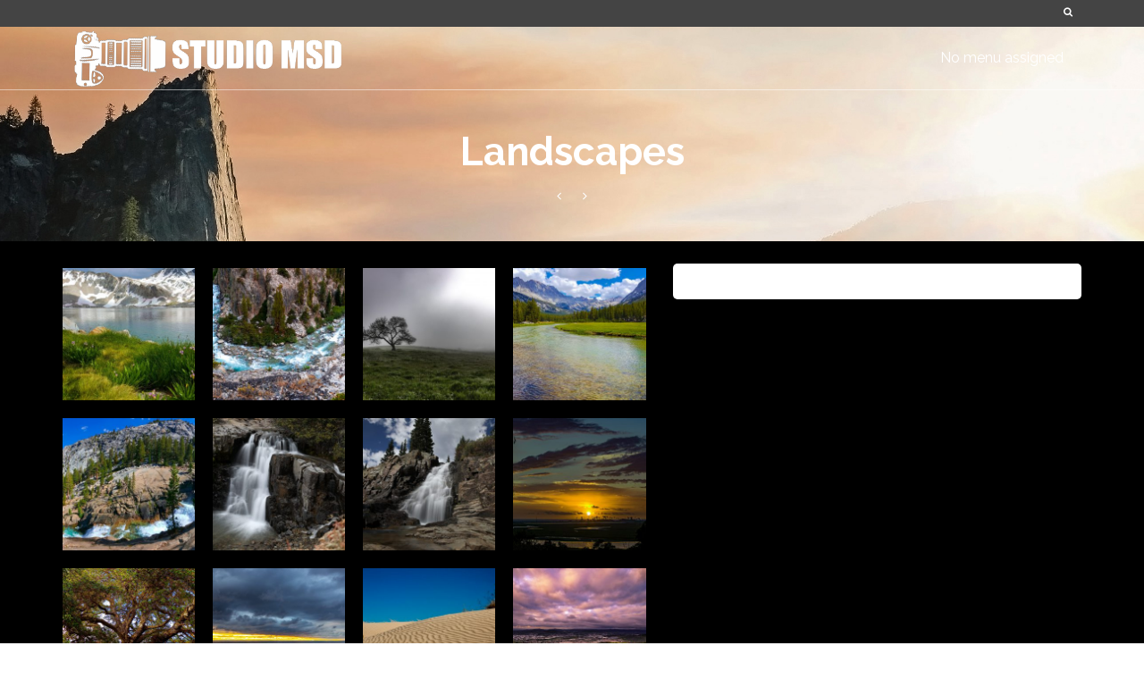

--- FILE ---
content_type: text/html; charset=UTF-8
request_url: https://studiomsd.com/?portfolio=landcape1
body_size: 12317
content:
<!DOCTYPE html>
<!--[if lt IE 7]>      <html class="no-js lt-ie9 lt-ie8 lt-ie7" lang="en-US" itemscope="itemscope" itemtype="http://schema.org/WebPage"> <![endif]-->
<!--[if IE 7]>         <html class="no-js lt-ie9 lt-ie8" lang="en-US" itemscope="itemscope" itemtype="http://schema.org/WebPage"> <![endif]-->
<!--[if IE 8]>         <html class="no-js lt-ie9" lang="en-US" itemscope="itemscope" itemtype="http://schema.org/WebPage"> <![endif]-->
<!--[if gt IE 8]><!--> <html class="no-js" lang="en-US" itemscope="itemscope" itemtype="http://schema.org/WebPage"> <!--<![endif]-->
<head>
  <meta charset="UTF-8">
  <meta name="viewport" content="width=device-width, initial-scale=1.0">
  <title>Landscapes</title>
<meta name='robots' content='max-image-preview:large' />
<link rel='dns-prefetch' href='//fonts.googleapis.com' />
<link rel="alternate" type="application/rss+xml" title=" &raquo; Feed" href="https://studiomsd.com/?feed=rss2" />
<link rel="alternate" type="application/rss+xml" title=" &raquo; Comments Feed" href="https://studiomsd.com/?feed=comments-rss2" />
<link rel="alternate" type="application/rss+xml" title=" &raquo; Landscapes Comments Feed" href="https://studiomsd.com/?feed=rss2&#038;p=129" />
<link rel="alternate" title="oEmbed (JSON)" type="application/json+oembed" href="https://studiomsd.com/index.php?rest_route=%2Foembed%2F1.0%2Fembed&#038;url=https%3A%2F%2Fstudiomsd.com%2F%3Fportfolio%3Dlandcape1" />
<link rel="alternate" title="oEmbed (XML)" type="text/xml+oembed" href="https://studiomsd.com/index.php?rest_route=%2Foembed%2F1.0%2Fembed&#038;url=https%3A%2F%2Fstudiomsd.com%2F%3Fportfolio%3Dlandcape1&#038;format=xml" />
<style id='wp-img-auto-sizes-contain-inline-css' type='text/css'>
img:is([sizes=auto i],[sizes^="auto," i]){contain-intrinsic-size:3000px 1500px}
/*# sourceURL=wp-img-auto-sizes-contain-inline-css */
</style>
<style id='wp-emoji-styles-inline-css' type='text/css'>

	img.wp-smiley, img.emoji {
		display: inline !important;
		border: none !important;
		box-shadow: none !important;
		height: 1em !important;
		width: 1em !important;
		margin: 0 0.07em !important;
		vertical-align: -0.1em !important;
		background: none !important;
		padding: 0 !important;
	}
/*# sourceURL=wp-emoji-styles-inline-css */
</style>
<style id='wp-block-library-inline-css' type='text/css'>
:root{--wp-block-synced-color:#7a00df;--wp-block-synced-color--rgb:122,0,223;--wp-bound-block-color:var(--wp-block-synced-color);--wp-editor-canvas-background:#ddd;--wp-admin-theme-color:#007cba;--wp-admin-theme-color--rgb:0,124,186;--wp-admin-theme-color-darker-10:#006ba1;--wp-admin-theme-color-darker-10--rgb:0,107,160.5;--wp-admin-theme-color-darker-20:#005a87;--wp-admin-theme-color-darker-20--rgb:0,90,135;--wp-admin-border-width-focus:2px}@media (min-resolution:192dpi){:root{--wp-admin-border-width-focus:1.5px}}.wp-element-button{cursor:pointer}:root .has-very-light-gray-background-color{background-color:#eee}:root .has-very-dark-gray-background-color{background-color:#313131}:root .has-very-light-gray-color{color:#eee}:root .has-very-dark-gray-color{color:#313131}:root .has-vivid-green-cyan-to-vivid-cyan-blue-gradient-background{background:linear-gradient(135deg,#00d084,#0693e3)}:root .has-purple-crush-gradient-background{background:linear-gradient(135deg,#34e2e4,#4721fb 50%,#ab1dfe)}:root .has-hazy-dawn-gradient-background{background:linear-gradient(135deg,#faaca8,#dad0ec)}:root .has-subdued-olive-gradient-background{background:linear-gradient(135deg,#fafae1,#67a671)}:root .has-atomic-cream-gradient-background{background:linear-gradient(135deg,#fdd79a,#004a59)}:root .has-nightshade-gradient-background{background:linear-gradient(135deg,#330968,#31cdcf)}:root .has-midnight-gradient-background{background:linear-gradient(135deg,#020381,#2874fc)}:root{--wp--preset--font-size--normal:16px;--wp--preset--font-size--huge:42px}.has-regular-font-size{font-size:1em}.has-larger-font-size{font-size:2.625em}.has-normal-font-size{font-size:var(--wp--preset--font-size--normal)}.has-huge-font-size{font-size:var(--wp--preset--font-size--huge)}.has-text-align-center{text-align:center}.has-text-align-left{text-align:left}.has-text-align-right{text-align:right}.has-fit-text{white-space:nowrap!important}#end-resizable-editor-section{display:none}.aligncenter{clear:both}.items-justified-left{justify-content:flex-start}.items-justified-center{justify-content:center}.items-justified-right{justify-content:flex-end}.items-justified-space-between{justify-content:space-between}.screen-reader-text{border:0;clip-path:inset(50%);height:1px;margin:-1px;overflow:hidden;padding:0;position:absolute;width:1px;word-wrap:normal!important}.screen-reader-text:focus{background-color:#ddd;clip-path:none;color:#444;display:block;font-size:1em;height:auto;left:5px;line-height:normal;padding:15px 23px 14px;text-decoration:none;top:5px;width:auto;z-index:100000}html :where(.has-border-color){border-style:solid}html :where([style*=border-top-color]){border-top-style:solid}html :where([style*=border-right-color]){border-right-style:solid}html :where([style*=border-bottom-color]){border-bottom-style:solid}html :where([style*=border-left-color]){border-left-style:solid}html :where([style*=border-width]){border-style:solid}html :where([style*=border-top-width]){border-top-style:solid}html :where([style*=border-right-width]){border-right-style:solid}html :where([style*=border-bottom-width]){border-bottom-style:solid}html :where([style*=border-left-width]){border-left-style:solid}html :where(img[class*=wp-image-]){height:auto;max-width:100%}:where(figure){margin:0 0 1em}html :where(.is-position-sticky){--wp-admin--admin-bar--position-offset:var(--wp-admin--admin-bar--height,0px)}@media screen and (max-width:600px){html :where(.is-position-sticky){--wp-admin--admin-bar--position-offset:0px}}

/*# sourceURL=wp-block-library-inline-css */
</style><style id='global-styles-inline-css' type='text/css'>
:root{--wp--preset--aspect-ratio--square: 1;--wp--preset--aspect-ratio--4-3: 4/3;--wp--preset--aspect-ratio--3-4: 3/4;--wp--preset--aspect-ratio--3-2: 3/2;--wp--preset--aspect-ratio--2-3: 2/3;--wp--preset--aspect-ratio--16-9: 16/9;--wp--preset--aspect-ratio--9-16: 9/16;--wp--preset--color--black: #000;--wp--preset--color--cyan-bluish-gray: #abb8c3;--wp--preset--color--white: #fff;--wp--preset--color--pale-pink: #f78da7;--wp--preset--color--vivid-red: #cf2e2e;--wp--preset--color--luminous-vivid-orange: #ff6900;--wp--preset--color--luminous-vivid-amber: #fcb900;--wp--preset--color--light-green-cyan: #7bdcb5;--wp--preset--color--vivid-green-cyan: #00d084;--wp--preset--color--pale-cyan-blue: #8ed1fc;--wp--preset--color--vivid-cyan-blue: #0693e3;--wp--preset--color--vivid-purple: #9b51e0;--wp--preset--color--pinnacle-primary: #000000;--wp--preset--color--pinnacle-primary-light: #f5873f;--wp--preset--color--very-light-gray: #eee;--wp--preset--color--very-dark-gray: #444;--wp--preset--gradient--vivid-cyan-blue-to-vivid-purple: linear-gradient(135deg,rgb(6,147,227) 0%,rgb(155,81,224) 100%);--wp--preset--gradient--light-green-cyan-to-vivid-green-cyan: linear-gradient(135deg,rgb(122,220,180) 0%,rgb(0,208,130) 100%);--wp--preset--gradient--luminous-vivid-amber-to-luminous-vivid-orange: linear-gradient(135deg,rgb(252,185,0) 0%,rgb(255,105,0) 100%);--wp--preset--gradient--luminous-vivid-orange-to-vivid-red: linear-gradient(135deg,rgb(255,105,0) 0%,rgb(207,46,46) 100%);--wp--preset--gradient--very-light-gray-to-cyan-bluish-gray: linear-gradient(135deg,rgb(238,238,238) 0%,rgb(169,184,195) 100%);--wp--preset--gradient--cool-to-warm-spectrum: linear-gradient(135deg,rgb(74,234,220) 0%,rgb(151,120,209) 20%,rgb(207,42,186) 40%,rgb(238,44,130) 60%,rgb(251,105,98) 80%,rgb(254,248,76) 100%);--wp--preset--gradient--blush-light-purple: linear-gradient(135deg,rgb(255,206,236) 0%,rgb(152,150,240) 100%);--wp--preset--gradient--blush-bordeaux: linear-gradient(135deg,rgb(254,205,165) 0%,rgb(254,45,45) 50%,rgb(107,0,62) 100%);--wp--preset--gradient--luminous-dusk: linear-gradient(135deg,rgb(255,203,112) 0%,rgb(199,81,192) 50%,rgb(65,88,208) 100%);--wp--preset--gradient--pale-ocean: linear-gradient(135deg,rgb(255,245,203) 0%,rgb(182,227,212) 50%,rgb(51,167,181) 100%);--wp--preset--gradient--electric-grass: linear-gradient(135deg,rgb(202,248,128) 0%,rgb(113,206,126) 100%);--wp--preset--gradient--midnight: linear-gradient(135deg,rgb(2,3,129) 0%,rgb(40,116,252) 100%);--wp--preset--font-size--small: 13px;--wp--preset--font-size--medium: 20px;--wp--preset--font-size--large: 36px;--wp--preset--font-size--x-large: 42px;--wp--preset--spacing--20: 0.44rem;--wp--preset--spacing--30: 0.67rem;--wp--preset--spacing--40: 1rem;--wp--preset--spacing--50: 1.5rem;--wp--preset--spacing--60: 2.25rem;--wp--preset--spacing--70: 3.38rem;--wp--preset--spacing--80: 5.06rem;--wp--preset--shadow--natural: 6px 6px 9px rgba(0, 0, 0, 0.2);--wp--preset--shadow--deep: 12px 12px 50px rgba(0, 0, 0, 0.4);--wp--preset--shadow--sharp: 6px 6px 0px rgba(0, 0, 0, 0.2);--wp--preset--shadow--outlined: 6px 6px 0px -3px rgb(255, 255, 255), 6px 6px rgb(0, 0, 0);--wp--preset--shadow--crisp: 6px 6px 0px rgb(0, 0, 0);}:where(.is-layout-flex){gap: 0.5em;}:where(.is-layout-grid){gap: 0.5em;}body .is-layout-flex{display: flex;}.is-layout-flex{flex-wrap: wrap;align-items: center;}.is-layout-flex > :is(*, div){margin: 0;}body .is-layout-grid{display: grid;}.is-layout-grid > :is(*, div){margin: 0;}:where(.wp-block-columns.is-layout-flex){gap: 2em;}:where(.wp-block-columns.is-layout-grid){gap: 2em;}:where(.wp-block-post-template.is-layout-flex){gap: 1.25em;}:where(.wp-block-post-template.is-layout-grid){gap: 1.25em;}.has-black-color{color: var(--wp--preset--color--black) !important;}.has-cyan-bluish-gray-color{color: var(--wp--preset--color--cyan-bluish-gray) !important;}.has-white-color{color: var(--wp--preset--color--white) !important;}.has-pale-pink-color{color: var(--wp--preset--color--pale-pink) !important;}.has-vivid-red-color{color: var(--wp--preset--color--vivid-red) !important;}.has-luminous-vivid-orange-color{color: var(--wp--preset--color--luminous-vivid-orange) !important;}.has-luminous-vivid-amber-color{color: var(--wp--preset--color--luminous-vivid-amber) !important;}.has-light-green-cyan-color{color: var(--wp--preset--color--light-green-cyan) !important;}.has-vivid-green-cyan-color{color: var(--wp--preset--color--vivid-green-cyan) !important;}.has-pale-cyan-blue-color{color: var(--wp--preset--color--pale-cyan-blue) !important;}.has-vivid-cyan-blue-color{color: var(--wp--preset--color--vivid-cyan-blue) !important;}.has-vivid-purple-color{color: var(--wp--preset--color--vivid-purple) !important;}.has-black-background-color{background-color: var(--wp--preset--color--black) !important;}.has-cyan-bluish-gray-background-color{background-color: var(--wp--preset--color--cyan-bluish-gray) !important;}.has-white-background-color{background-color: var(--wp--preset--color--white) !important;}.has-pale-pink-background-color{background-color: var(--wp--preset--color--pale-pink) !important;}.has-vivid-red-background-color{background-color: var(--wp--preset--color--vivid-red) !important;}.has-luminous-vivid-orange-background-color{background-color: var(--wp--preset--color--luminous-vivid-orange) !important;}.has-luminous-vivid-amber-background-color{background-color: var(--wp--preset--color--luminous-vivid-amber) !important;}.has-light-green-cyan-background-color{background-color: var(--wp--preset--color--light-green-cyan) !important;}.has-vivid-green-cyan-background-color{background-color: var(--wp--preset--color--vivid-green-cyan) !important;}.has-pale-cyan-blue-background-color{background-color: var(--wp--preset--color--pale-cyan-blue) !important;}.has-vivid-cyan-blue-background-color{background-color: var(--wp--preset--color--vivid-cyan-blue) !important;}.has-vivid-purple-background-color{background-color: var(--wp--preset--color--vivid-purple) !important;}.has-black-border-color{border-color: var(--wp--preset--color--black) !important;}.has-cyan-bluish-gray-border-color{border-color: var(--wp--preset--color--cyan-bluish-gray) !important;}.has-white-border-color{border-color: var(--wp--preset--color--white) !important;}.has-pale-pink-border-color{border-color: var(--wp--preset--color--pale-pink) !important;}.has-vivid-red-border-color{border-color: var(--wp--preset--color--vivid-red) !important;}.has-luminous-vivid-orange-border-color{border-color: var(--wp--preset--color--luminous-vivid-orange) !important;}.has-luminous-vivid-amber-border-color{border-color: var(--wp--preset--color--luminous-vivid-amber) !important;}.has-light-green-cyan-border-color{border-color: var(--wp--preset--color--light-green-cyan) !important;}.has-vivid-green-cyan-border-color{border-color: var(--wp--preset--color--vivid-green-cyan) !important;}.has-pale-cyan-blue-border-color{border-color: var(--wp--preset--color--pale-cyan-blue) !important;}.has-vivid-cyan-blue-border-color{border-color: var(--wp--preset--color--vivid-cyan-blue) !important;}.has-vivid-purple-border-color{border-color: var(--wp--preset--color--vivid-purple) !important;}.has-vivid-cyan-blue-to-vivid-purple-gradient-background{background: var(--wp--preset--gradient--vivid-cyan-blue-to-vivid-purple) !important;}.has-light-green-cyan-to-vivid-green-cyan-gradient-background{background: var(--wp--preset--gradient--light-green-cyan-to-vivid-green-cyan) !important;}.has-luminous-vivid-amber-to-luminous-vivid-orange-gradient-background{background: var(--wp--preset--gradient--luminous-vivid-amber-to-luminous-vivid-orange) !important;}.has-luminous-vivid-orange-to-vivid-red-gradient-background{background: var(--wp--preset--gradient--luminous-vivid-orange-to-vivid-red) !important;}.has-very-light-gray-to-cyan-bluish-gray-gradient-background{background: var(--wp--preset--gradient--very-light-gray-to-cyan-bluish-gray) !important;}.has-cool-to-warm-spectrum-gradient-background{background: var(--wp--preset--gradient--cool-to-warm-spectrum) !important;}.has-blush-light-purple-gradient-background{background: var(--wp--preset--gradient--blush-light-purple) !important;}.has-blush-bordeaux-gradient-background{background: var(--wp--preset--gradient--blush-bordeaux) !important;}.has-luminous-dusk-gradient-background{background: var(--wp--preset--gradient--luminous-dusk) !important;}.has-pale-ocean-gradient-background{background: var(--wp--preset--gradient--pale-ocean) !important;}.has-electric-grass-gradient-background{background: var(--wp--preset--gradient--electric-grass) !important;}.has-midnight-gradient-background{background: var(--wp--preset--gradient--midnight) !important;}.has-small-font-size{font-size: var(--wp--preset--font-size--small) !important;}.has-medium-font-size{font-size: var(--wp--preset--font-size--medium) !important;}.has-large-font-size{font-size: var(--wp--preset--font-size--large) !important;}.has-x-large-font-size{font-size: var(--wp--preset--font-size--x-large) !important;}
/*# sourceURL=global-styles-inline-css */
</style>

<style id='classic-theme-styles-inline-css' type='text/css'>
/*! This file is auto-generated */
.wp-block-button__link{color:#fff;background-color:#32373c;border-radius:9999px;box-shadow:none;text-decoration:none;padding:calc(.667em + 2px) calc(1.333em + 2px);font-size:1.125em}.wp-block-file__button{background:#32373c;color:#fff;text-decoration:none}
/*# sourceURL=/wp-includes/css/classic-themes.min.css */
</style>
<link rel='stylesheet' id='contact-form-7-css' href='https://studiomsd.com/wp-content/plugins/contact-form-7/includes/css/styles.css?ver=5.6' type='text/css' media='all' />
<link rel='stylesheet' id='pinnacle_theme-css' href='https://studiomsd.com/wp-content/themes/pinnacle/assets/css/pinnacle.css?ver=188' type='text/css' media='all' />
<link rel='stylesheet' id='pinnacle_skin-css' href='https://studiomsd.com/wp-content/themes/pinnacle/assets/css/skins/default.css' type='text/css' media='all' />
<link rel='stylesheet' id='redux-google-fonts-pinnacle-css' href='https://fonts.googleapis.com/css?family=Raleway%3A400%2C700&#038;ver=6.9' type='text/css' media='all' />
<script type="text/javascript" src="https://studiomsd.com/wp-includes/js/jquery/jquery.min.js?ver=3.7.1" id="jquery-core-js"></script>
<script type="text/javascript" src="https://studiomsd.com/wp-includes/js/jquery/jquery-migrate.min.js?ver=3.4.1" id="jquery-migrate-js"></script>
<script type="text/javascript" src="https://studiomsd.com/wp-content/themes/pinnacle/assets/js/vendor/modernizr-2.7.0.min.js" id="modernizr-js"></script>
<link rel="https://api.w.org/" href="https://studiomsd.com/index.php?rest_route=/" /><link rel="alternate" title="JSON" type="application/json" href="https://studiomsd.com/index.php?rest_route=/wp/v2/portfolio/129" /><link rel="EditURI" type="application/rsd+xml" title="RSD" href="https://studiomsd.com/xmlrpc.php?rsd" />
<meta name="generator" content="WordPress 6.9" />
<link rel="canonical" href="https://studiomsd.com/?portfolio=landcape1" />
<link rel='shortlink' href='https://studiomsd.com/?p=129' />
<script type="text/javascript">var light_error = "The Image could not be loaded.", light_of = "%curr% of %total%", light_load = "Loading...";</script><style type="text/css">#topbar {height:30px;} #topbar ul.sf-menu li a, #topbar .top-menu-cart-btn, #topbar .top-menu-search-btn, #topbar .topbarsociallinks li a, #topbar .nav-trigger-case .kad-navbtn {line-height:30px;}#kad-banner #topbar .topbarsociallinks li a {font-size:14px;}.trans-header #pageheader {padding-top:100px;}.headerfont, .tp-caption, .yith-wcan-list li, .yith-wcan .yith-wcan-reset-navigation, ul.yith-wcan-label li a, .product_item .price {font-family:Raleway;} 
  .topbarmenu ul li {font-family:Raleway;}
  #kadbreadcrumbs {font-family:;}.kt-home-call-to-action {padding:20px 0;}.home-message:hover {background-color:#000000; background-color: rgba(0, 0, 0, 0.6);}
nav.woocommerce-pagination ul li a:hover, .wp-pagenavi a:hover, .woocommerce-info, .panel-heading .accordion-toggle, .variations .kad_radio_variations label:hover, .variations .kad_radio_variations label.selectedValue,.variations .kad_radio_variations label:hover {border-color: #000000;}
a, .product_price ins .amount, .price ins .amount, .price ins, .color_primary, .postedinbottom a:hover, .footerclass a:hover, .posttags a:hover, .subhead a:hover, .nav-trigger-case:hover .kad-menu-name, .star-rating, .kad-btn-border-white:hover, .tp-caption .kad-btn-border-white:hover, .woocommerce-info:before, .nav-trigger-case:hover .kad-navbtn, #wp-calendar a, .widget_categories .widget-inner .cat-item a:hover, .widget_archive li a:hover, .widget_nav_menu li a:hover,.widget_recent_entries li a:hover, .widget_pages li a:hover, .product-categories li a:hover, .product-categories li a:hover, .has-pinnacle-primary-color {color: #000000;}
.widget_price_filter .ui-slider .ui-slider-handle, .product_item .kad_add_to_cart:hover, .product_item a.button:hover, .product_item.hidetheaction:hover .kad_add_to_cart:hover, .kad-btn-primary, html .woocommerce-page .widget_layered_nav ul.yith-wcan-label li a:hover, html .woocommerce-page .widget_layered_nav ul.yith-wcan-label li.chosen a, nav.woocommerce-pagination ul li span.current, nav.woocommerce-pagination ul li a:hover, .product-category.grid_item a:hover h5, .woocommerce-message .button, .widget_layered_nav_filters ul li a, .widget_layered_nav ul li.chosen a, .wpcf7 input.wpcf7-submit, .yith-wcan .yith-wcan-reset-navigation, .panel-heading .accordion-toggle, .nav-tabs li.active, .menu-cart-btn .kt-cart-total, .form-search .search-icon, .product_item .add_to_cart_button:hover, div.product .woocommerce-tabs ul.tabs li.active, #containerfooter .menu li a:hover, .bg_primary, .home-iconmenu .home-icon-item:hover i, .home-iconmenu .home-icon-item:hover h4:after, .home-iconmenu .home-icon-item:hover .kad-btn-primary, p.demo_store, #commentform .form-submit #submit, .kad-hover-bg-primary:hover, .widget_shopping_cart_content .checkout, .product_item.hidetheaction:hover .add_to_cart_button:hover, .product_item.hidetheaction:hover a.button:hover, .productnav a:hover, .kad-btn-primary, .single_add_to_cart_button, #commentform .form-submit #submit, #payment #place_order, .yith-wcan .yith-wcan-reset-navigation, .checkout-button, .widget_shopping_cart_content .checkout, .cart-collaterals .shipping_calculator .button, .login .form-row .button, .order-actions .button, input[type="submit"].button, .post-password-form input[type="submit"], #kad-top-cart-popup .button.checkout, #kad-head-cart-popup .button.checkout, table.shop_table td.actions .checkout-button.button, .select2-container .select2-choice .select2-arrow, .woocommerce span.onsale, span.onsale, .woocommerce #carouselcontainer span.onsale, #filters li a.selected, #filters li a:hover, .p_primarystyle .portfolio-hoverover, .woocommerce-message, .woocommerce-error, a.added_to_cart:hover, .cart-collaterals .cart_totals tr.order-total, .cart-collaterals .shipping_calculator h2 a:hover, .top-menu-cart-btn .kt-cart-total, #topbar ul.sf-menu li a:hover, .topbarmenu ul.sf-menu li.sf-dropdown:hover, .topbarsociallinks li a:hover, #topbar .nav-trigger-case .kad-navbtn:hover, .top-menu-search-btn:hover, .top-search-btn.collapsed:hover, .top-menu-cart-btn:hover, .top-cart-btn.collapsed:hover, .wp-pagenavi .current, .wp-pagenavi a:hover, .login .form-row .button, .post-password-form input[type="submit"], .kad-post-navigation .kad-previous-link a:hover, .kad-post-navigation .kad-next-link a:hover, .select2-results .select2-highlighted, .variations .kad_radio_variations label.selectedValue, #payment #place_order, .checkout-button, input[type="submit"].button, .order-actions .button, .productnav a:hover, #nav-main ul.sf-menu ul li a:hover, #nav-main ul.sf-menu ul li.current-menu-item a, .woocommerce-checkout .chosen-container .chosen-results li.highlighted, .return-to-shop a.wc-backward, .has-pinnacle-primary-background-color {background: #000000;}.product_item .product_details h5 {min-height:50px;}@media (max-width: 767px) {#topbar{display:none;}}.kad-header-style-basic #nav-main ul.sf-menu > li > a, .kad-header-style-basic #kad-shrinkheader #mobile-nav-trigger a {line-height:70px;}.none-trans-header .nav-trigger-case.collapsed .kad-navbtn, .is-sticky .nav-trigger-case.collapsed .kad-navbtn {color:#444444;}</style><style type="text/css" title="dynamic-css" class="options-output">.kad-primary-nav ul.sf-menu a,.nav-trigger-case.collapsed .kad-navbtn{color:#ffffff;}.sticky-wrapper #logo a.brand, .trans-header #logo a.brand{color:#ffffff;}.is-sticky header #logo a.brand,.logofont,.none-trans-header header #logo a.brand,header #logo a.brand{font-family:Raleway;font-weight:400;font-style:normal;color:#444444;font-size:32px;}.titleclass h1{color:#ffffff;}.titleclass .subtitle{color:#ffffff;}.product_item .product_details h5, .product-category.grid_item a h5{font-family:Raleway;line-height:20px;font-weight:700;font-style:normal;font-size:15px;}.contentclass{background-color:#000000;}h1{font-family:Raleway;line-height:50px;font-weight:700;font-style:normal;font-size:44px;}h2{font-family:Raleway;line-height:40px;font-weight:400;font-style:normal;font-size:32px;}h3{font-family:Raleway;line-height:40px;font-weight:400;font-style:normal;font-size:26px;}h4{font-family:Raleway;line-height:34px;font-weight:400;font-style:normal;font-size:24px;}h5{font-family:Raleway;line-height:26px;font-weight:400;font-style:normal;font-size:18px;}.subtitle{font-family:Raleway;line-height:22px;font-weight:400;font-style:normal;font-size:16px;}body{line-height:20px;font-weight:400;font-style:normal;font-size:14px;}.is-sticky .kad-primary-nav ul.sf-menu a, ul.sf-menu a, .none-trans-header .kad-primary-nav ul.sf-menu a{font-family:Raleway;font-weight:400;font-style:normal;color:#444444;font-size:16px;}.kad-nav-inner .kad-mnav, .kad-mobile-nav .kad-nav-inner li a, .kad-mobile-nav .kad-nav-inner li .kad-submenu-accordion{font-family:Raleway;line-height:20px;font-weight:400;font-style:normal;font-size:16px;}#topbar ul.sf-menu > li > a, #topbar .top-menu-cart-btn, #topbar .top-menu-search-btn, #topbar .nav-trigger-case .kad-navbtn, #topbar .topbarsociallinks li a{font-family:Raleway;font-weight:400;font-style:normal;font-size:11px;}</style></head>
	<body class="wp-singular portfolio-template-default single single-portfolio postid-129 wp-custom-logo wp-embed-responsive wp-theme-pinnacle wide trans-header not_ie ?portfolio=landcape1" >
						<div id="wrapper" class="container">
		  	<header id="kad-banner" class="banner headerclass kad-header-style-basic" data-pageheaderbg="1" data-header-base-height="70">
<div id="topbar" class="topclass">
    <div class="container">
      <div class="row">
        <div class="col-md-6 col-ss-6 kad-topbar-left">
          <div class="topbar_social_area topbar-widget clearfix">
                      </div>
        </div><!-- close col-md-6 -->
        <div class="col-md-6 col-ss-6 kad-topbar-right">
          <div id="topbar-search" class="topbar-right-search clearfix">
                          <div id="kt-searchcontain" class="panel">
                <ul class="kad-topsearch-button">
                    <li>
                      <a class="top-menu-search-btn collapsed" data-toggle="collapse" data-parent="#topbar-search" data-target="#kad-top-search-popup"><i class="icon-search"></i></a>
                    </li>
                </ul>
                <div id="kad-top-search-popup" class="collapse topclass">
                <form role="search" method="get" id="searchform" class="form-search" action="https://studiomsd.com/">
  <label class="hide" for="s">Search for:</label>
  <input type="text" value="" name="s" id="s" class="search-query" placeholder="Search">
  <button type="submit" id="searchsubmit" class="search-icon"><i class="icon-search"></i></button>
</form>                </div>
              </div>
                      </div>
        </div> <!-- close col-md-6-->
      </div> <!-- Close Row -->
          </div> <!-- Close Container -->
  </div>  <div id="kad-shrinkheader" class="container" style="height:70px; line-height:70px;">
    <div class="row">
      <div class="col-md-6 col-sm-9 col-ss-10 clearfix kad-header-left">
        <div id="logo" class="logocase">
          <a class="brand logofont" style="height:70px; line-height:70px; display:block;" href="https://studiomsd.com">
             
            <div id="thelogo" style="height:70px; line-height:70px;">
                <div style="background-image: url('https://studiomsd.com/wp-content/uploads/2022/07/cropped-StudioMSD-White.png'); max-height:70px; height:119px; width:550px;" class="kad-standard-logo kad-lg"></div>
                     
                        <div style="background-image: url('https://studiomsd.com/wp-content/uploads/2022/07/cropped-StudioMSD-White.png'); max-height:70px; height:119px; width:550px;" class="kad-lg kad-standard-logo-tranbg"></div> 
                                </div> 
                      </a>
        </div> <!-- Close #logo -->
      </div><!-- close col -->
      <div class="col-md-6 col-sm-3 col-ss-2 kad-header-right">
                    <nav id="nav-main" class="clearfix kad-primary-nav kt-nomenu-assigned" role="navigation">
              <ul class="sf-menu">
                <li>
                  <a href="#">
                    No menu assigned                  </a>
                </li>
              </ul>
            </nav>
              </div> <!-- Close col -->       
    </div> <!-- Close Row -->
  </div> <!-- Close Container -->
   
</header>			<div class="wrap contentclass" role="document"><div id="pageheader" class="titleclass">
<div class="header-color-overlay"></div>
	<div class="container">
		<div class="page-header">
			<div class="row">
				<div class="col-md-12">
					  <h1 class="product_page_title entry-title">Landscapes</h1>
				  												  <div class="portfolionav">
							<a href="https://studiomsd.com/?portfolio=nightscapes" rel="prev" title="Nightscapes"><i class="icon-angle-left"></i></a><a href="https://studiomsd.com/?portfolio=animals" rel="next" title="Animals"><i class="icon-angle-right"></i></a>							   </div>
										</div>
			</div>
		</div>
	</div><!--container-->
</div><!--titleclass-->

    <div id="content" class="container">
	  <div class="row">
		<div class="main col-md-12 kt-nosidebar portfolio-single kt-portfolio-beside" role="main">
		  						

				 

			<article class="post-129 portfolio type-portfolio status-publish has-post-thumbnail hentry" id="post-129">
				<div class="portfolio-postclass">
					  <div class="row">
						  <div class="col-md-7">
						  
							  <div id="kad-wp-gallery73" class="kad-wp-gallery kad-light-wp-gallery clearfix kt-gallery-column-4 rowtight"><div class="tcol-lg-3 tcol-md-3 tcol-sm-4 tcol-xs-6 tcol-ss-12 g_item"><div class="grid_item kad_gallery_fade_in gallery_item"><a href="https://studiomsd.com/wp-content/uploads/2022/07/WandaLake-scaled.jpg" data-rel="lightbox" class="lightboxhover"><img src="https://studiomsd.com/wp-content/uploads/2022/07/WandaLake-scaled-300x300.jpg" width="300" height="300" alt="" srcset="https://studiomsd.com/wp-content/uploads/2022/07/WandaLake-scaled-300x300.jpg 300w, https://studiomsd.com/wp-content/uploads/2022/07/WandaLake-150x150.jpg 150w, https://studiomsd.com/wp-content/uploads/2022/07/WandaLake-508x508.jpg 508w, https://studiomsd.com/wp-content/uploads/2022/07/WandaLake-scaled-600x600.jpg 600w, https://studiomsd.com/wp-content/uploads/2022/07/WandaLake-scaled-800x800.jpg 800w, https://studiomsd.com/wp-content/uploads/2022/07/WandaLake-scaled-400x400.jpg 400w" sizes="(max-width: 300px) 100vw, 300px" class="light-dropshaddow"/></a></div></div><div class="tcol-lg-3 tcol-md-3 tcol-sm-4 tcol-xs-6 tcol-ss-12 g_item"><div class="grid_item kad_gallery_fade_in gallery_item"><a href="https://studiomsd.com/wp-content/uploads/2022/07/PiuteCreek-scaled.jpg" data-rel="lightbox" class="lightboxhover"><img src="https://studiomsd.com/wp-content/uploads/2022/07/PiuteCreek-scaled-300x300.jpg" width="300" height="300" alt="" srcset="https://studiomsd.com/wp-content/uploads/2022/07/PiuteCreek-scaled-300x300.jpg 300w, https://studiomsd.com/wp-content/uploads/2022/07/PiuteCreek-150x150.jpg 150w, https://studiomsd.com/wp-content/uploads/2022/07/PiuteCreek-508x508.jpg 508w, https://studiomsd.com/wp-content/uploads/2022/07/PiuteCreek-scaled-600x600.jpg 600w, https://studiomsd.com/wp-content/uploads/2022/07/PiuteCreek-scaled-800x800.jpg 800w, https://studiomsd.com/wp-content/uploads/2022/07/PiuteCreek-scaled-400x400.jpg 400w" sizes="(max-width: 300px) 100vw, 300px" class="light-dropshaddow"/></a></div></div><div class="tcol-lg-3 tcol-md-3 tcol-sm-4 tcol-xs-6 tcol-ss-12 g_item"><div class="grid_item kad_gallery_fade_in gallery_item"><a href="https://studiomsd.com/wp-content/uploads/2022/07/Henshaw-MorningMist-scaled.jpg" data-rel="lightbox" class="lightboxhover"><img src="https://studiomsd.com/wp-content/uploads/2022/07/Henshaw-MorningMist-scaled-300x300.jpg" width="300" height="300" alt="" srcset="https://studiomsd.com/wp-content/uploads/2022/07/Henshaw-MorningMist-scaled-300x300.jpg 300w, https://studiomsd.com/wp-content/uploads/2022/07/Henshaw-MorningMist-150x150.jpg 150w, https://studiomsd.com/wp-content/uploads/2022/07/Henshaw-MorningMist-508x508.jpg 508w, https://studiomsd.com/wp-content/uploads/2022/07/Henshaw-MorningMist-scaled-600x600.jpg 600w, https://studiomsd.com/wp-content/uploads/2022/07/Henshaw-MorningMist-scaled-800x800.jpg 800w, https://studiomsd.com/wp-content/uploads/2022/07/Henshaw-MorningMist-scaled-400x400.jpg 400w" sizes="(max-width: 300px) 100vw, 300px" class="light-dropshaddow"/></a></div></div><div class="tcol-lg-3 tcol-md-3 tcol-sm-4 tcol-xs-6 tcol-ss-12 g_item"><div class="grid_item kad_gallery_fade_in gallery_item"><a href="https://studiomsd.com/wp-content/uploads/2022/07/EvolutionValley-scaled.jpg" data-rel="lightbox" class="lightboxhover"><img src="https://studiomsd.com/wp-content/uploads/2022/07/EvolutionValley-scaled-300x300.jpg" width="300" height="300" alt="" srcset="https://studiomsd.com/wp-content/uploads/2022/07/EvolutionValley-scaled-300x300.jpg 300w, https://studiomsd.com/wp-content/uploads/2022/07/EvolutionValley-150x150.jpg 150w, https://studiomsd.com/wp-content/uploads/2022/07/EvolutionValley-508x508.jpg 508w, https://studiomsd.com/wp-content/uploads/2022/07/EvolutionValley-scaled-600x600.jpg 600w, https://studiomsd.com/wp-content/uploads/2022/07/EvolutionValley-scaled-800x800.jpg 800w, https://studiomsd.com/wp-content/uploads/2022/07/EvolutionValley-scaled-400x400.jpg 400w" sizes="(max-width: 300px) 100vw, 300px" class="light-dropshaddow"/></a></div></div><div class="tcol-lg-3 tcol-md-3 tcol-sm-4 tcol-xs-6 tcol-ss-12 g_item"><div class="grid_item kad_gallery_fade_in gallery_item"><a href="https://studiomsd.com/wp-content/uploads/2022/07/EvolutionCreek-scaled.jpg" data-rel="lightbox" class="lightboxhover"><img src="https://studiomsd.com/wp-content/uploads/2022/07/EvolutionCreek-scaled-300x300.jpg" width="300" height="300" alt="" srcset="https://studiomsd.com/wp-content/uploads/2022/07/EvolutionCreek-scaled-300x300.jpg 300w, https://studiomsd.com/wp-content/uploads/2022/07/EvolutionCreek-150x150.jpg 150w, https://studiomsd.com/wp-content/uploads/2022/07/EvolutionCreek-508x508.jpg 508w, https://studiomsd.com/wp-content/uploads/2022/07/EvolutionCreek-scaled-600x600.jpg 600w" sizes="(max-width: 300px) 100vw, 300px" class="light-dropshaddow"/></a></div></div><div class="tcol-lg-3 tcol-md-3 tcol-sm-4 tcol-xs-6 tcol-ss-12 g_item"><div class="grid_item kad_gallery_fade_in gallery_item"><a href="https://studiomsd.com/wp-content/uploads/2022/07/20200914121535_901A3915.jpg" data-rel="lightbox" class="lightboxhover"><img src="https://studiomsd.com/wp-content/uploads/2022/07/20200914121535_901A3915-300x300.jpg" width="300" height="300" alt="" srcset="https://studiomsd.com/wp-content/uploads/2022/07/20200914121535_901A3915-300x300.jpg 300w, https://studiomsd.com/wp-content/uploads/2022/07/20200914121535_901A3915-150x150.jpg 150w, https://studiomsd.com/wp-content/uploads/2022/07/20200914121535_901A3915-508x508.jpg 508w, https://studiomsd.com/wp-content/uploads/2022/07/20200914121535_901A3915-600x600.jpg 600w" sizes="(max-width: 300px) 100vw, 300px" class="light-dropshaddow"/></a></div></div><div class="tcol-lg-3 tcol-md-3 tcol-sm-4 tcol-xs-6 tcol-ss-12 g_item"><div class="grid_item kad_gallery_fade_in gallery_item"><a href="https://studiomsd.com/wp-content/uploads/2022/07/20200914120043_901A3891.jpg" data-rel="lightbox" class="lightboxhover"><img src="https://studiomsd.com/wp-content/uploads/2022/07/20200914120043_901A3891-300x300.jpg" width="300" height="300" alt="" srcset="https://studiomsd.com/wp-content/uploads/2022/07/20200914120043_901A3891-300x300.jpg 300w, https://studiomsd.com/wp-content/uploads/2022/07/20200914120043_901A3891-150x150.jpg 150w, https://studiomsd.com/wp-content/uploads/2022/07/20200914120043_901A3891-508x508.jpg 508w, https://studiomsd.com/wp-content/uploads/2022/07/20200914120043_901A3891-600x600.jpg 600w" sizes="(max-width: 300px) 100vw, 300px" class="light-dropshaddow"/></a></div></div><div class="tcol-lg-3 tcol-md-3 tcol-sm-4 tcol-xs-6 tcol-ss-12 g_item"><div class="grid_item kad_gallery_fade_in gallery_item"><a href="https://studiomsd.com/wp-content/uploads/2022/07/901A9755-scaled.jpg" data-rel="lightbox" class="lightboxhover"><img src="https://studiomsd.com/wp-content/uploads/2022/07/901A9755-scaled-300x300.jpg" width="300" height="300" alt="" srcset="https://studiomsd.com/wp-content/uploads/2022/07/901A9755-scaled-300x300.jpg 300w, https://studiomsd.com/wp-content/uploads/2022/07/901A9755-150x150.jpg 150w, https://studiomsd.com/wp-content/uploads/2022/07/901A9755-508x508.jpg 508w, https://studiomsd.com/wp-content/uploads/2022/07/901A9755-scaled-600x600.jpg 600w" sizes="(max-width: 300px) 100vw, 300px" class="light-dropshaddow"/></a></div></div><div class="tcol-lg-3 tcol-md-3 tcol-sm-4 tcol-xs-6 tcol-ss-12 g_item"><div class="grid_item kad_gallery_fade_in gallery_item"><a href="https://studiomsd.com/wp-content/uploads/2022/07/901A8900-scaled.jpg" data-rel="lightbox" class="lightboxhover"><img src="https://studiomsd.com/wp-content/uploads/2022/07/901A8900-scaled-300x300.jpg" width="300" height="300" alt="" srcset="https://studiomsd.com/wp-content/uploads/2022/07/901A8900-scaled-300x300.jpg 300w, https://studiomsd.com/wp-content/uploads/2022/07/901A8900-150x150.jpg 150w, https://studiomsd.com/wp-content/uploads/2022/07/901A8900-508x508.jpg 508w, https://studiomsd.com/wp-content/uploads/2022/07/901A8900-scaled-600x600.jpg 600w" sizes="(max-width: 300px) 100vw, 300px" class="light-dropshaddow"/></a></div></div><div class="tcol-lg-3 tcol-md-3 tcol-sm-4 tcol-xs-6 tcol-ss-12 g_item"><div class="grid_item kad_gallery_fade_in gallery_item"><a href="https://studiomsd.com/wp-content/uploads/2022/07/901A6621-scaled.jpg" data-rel="lightbox" class="lightboxhover"><img src="https://studiomsd.com/wp-content/uploads/2022/07/901A6621-scaled-300x300.jpg" width="300" height="300" alt="" srcset="https://studiomsd.com/wp-content/uploads/2022/07/901A6621-scaled-300x300.jpg 300w, https://studiomsd.com/wp-content/uploads/2022/07/901A6621-150x150.jpg 150w, https://studiomsd.com/wp-content/uploads/2022/07/901A6621-508x508.jpg 508w, https://studiomsd.com/wp-content/uploads/2022/07/901A6621-scaled-600x600.jpg 600w" sizes="(max-width: 300px) 100vw, 300px" class="light-dropshaddow"/></a></div></div><div class="tcol-lg-3 tcol-md-3 tcol-sm-4 tcol-xs-6 tcol-ss-12 g_item"><div class="grid_item kad_gallery_fade_in gallery_item"><a href="https://studiomsd.com/wp-content/uploads/2022/07/901A6393-scaled.jpg" data-rel="lightbox" class="lightboxhover"><img src="https://studiomsd.com/wp-content/uploads/2022/07/901A6393-scaled-300x300.jpg" width="300" height="300" alt="" srcset="https://studiomsd.com/wp-content/uploads/2022/07/901A6393-scaled-300x300.jpg 300w, https://studiomsd.com/wp-content/uploads/2022/07/901A6393-150x150.jpg 150w, https://studiomsd.com/wp-content/uploads/2022/07/901A6393-508x508.jpg 508w, https://studiomsd.com/wp-content/uploads/2022/07/901A6393-scaled-600x600.jpg 600w" sizes="(max-width: 300px) 100vw, 300px" class="light-dropshaddow"/></a></div></div><div class="tcol-lg-3 tcol-md-3 tcol-sm-4 tcol-xs-6 tcol-ss-12 g_item"><div class="grid_item kad_gallery_fade_in gallery_item"><a href="https://studiomsd.com/wp-content/uploads/2022/07/901A6314-HDR-scaled.jpg" data-rel="lightbox" class="lightboxhover"><img src="https://studiomsd.com/wp-content/uploads/2022/07/901A6314-HDR-scaled-300x300.jpg" width="300" height="300" alt="" srcset="https://studiomsd.com/wp-content/uploads/2022/07/901A6314-HDR-scaled-300x300.jpg 300w, https://studiomsd.com/wp-content/uploads/2022/07/901A6314-HDR-150x150.jpg 150w, https://studiomsd.com/wp-content/uploads/2022/07/901A6314-HDR-508x508.jpg 508w, https://studiomsd.com/wp-content/uploads/2022/07/901A6314-HDR-scaled-600x600.jpg 600w" sizes="(max-width: 300px) 100vw, 300px" class="light-dropshaddow"/></a></div></div><div class="tcol-lg-3 tcol-md-3 tcol-sm-4 tcol-xs-6 tcol-ss-12 g_item"><div class="grid_item kad_gallery_fade_in gallery_item"><a href="https://studiomsd.com/wp-content/uploads/2022/07/901A3875-scaled.jpg" data-rel="lightbox" class="lightboxhover"><img src="https://studiomsd.com/wp-content/uploads/2022/07/901A3875-scaled-300x300.jpg" width="300" height="300" alt="" srcset="https://studiomsd.com/wp-content/uploads/2022/07/901A3875-scaled-300x300.jpg 300w, https://studiomsd.com/wp-content/uploads/2022/07/901A3875-150x150.jpg 150w, https://studiomsd.com/wp-content/uploads/2022/07/901A3875-508x508.jpg 508w, https://studiomsd.com/wp-content/uploads/2022/07/901A3875-scaled-600x600.jpg 600w" sizes="(max-width: 300px) 100vw, 300px" class="light-dropshaddow"/></a></div></div><div class="tcol-lg-3 tcol-md-3 tcol-sm-4 tcol-xs-6 tcol-ss-12 g_item"><div class="grid_item kad_gallery_fade_in gallery_item"><a href="https://studiomsd.com/wp-content/uploads/2022/07/901A3565-scaled.jpg" data-rel="lightbox" class="lightboxhover"><img src="https://studiomsd.com/wp-content/uploads/2022/07/901A3565-scaled-300x300.jpg" width="300" height="300" alt="" srcset="https://studiomsd.com/wp-content/uploads/2022/07/901A3565-scaled-300x300.jpg 300w, https://studiomsd.com/wp-content/uploads/2022/07/901A3565-150x150.jpg 150w, https://studiomsd.com/wp-content/uploads/2022/07/901A3565-508x508.jpg 508w, https://studiomsd.com/wp-content/uploads/2022/07/901A3565-scaled-600x600.jpg 600w" sizes="(max-width: 300px) 100vw, 300px" class="light-dropshaddow"/></a></div></div><div class="tcol-lg-3 tcol-md-3 tcol-sm-4 tcol-xs-6 tcol-ss-12 g_item"><div class="grid_item kad_gallery_fade_in gallery_item"><a href="https://studiomsd.com/wp-content/uploads/2022/07/901A3394b-scaled.jpg" data-rel="lightbox" class="lightboxhover"><img src="https://studiomsd.com/wp-content/uploads/2022/07/901A3394b-scaled-300x300.jpg" width="300" height="300" alt="" srcset="https://studiomsd.com/wp-content/uploads/2022/07/901A3394b-scaled-300x300.jpg 300w, https://studiomsd.com/wp-content/uploads/2022/07/901A3394b-150x150.jpg 150w, https://studiomsd.com/wp-content/uploads/2022/07/901A3394b-508x508.jpg 508w, https://studiomsd.com/wp-content/uploads/2022/07/901A3394b-scaled-600x600.jpg 600w" sizes="(max-width: 300px) 100vw, 300px" class="light-dropshaddow"/></a></div></div><div class="tcol-lg-3 tcol-md-3 tcol-sm-4 tcol-xs-6 tcol-ss-12 g_item"><div class="grid_item kad_gallery_fade_in gallery_item"><a href="https://studiomsd.com/wp-content/uploads/2022/07/901A3149-scaled.jpg" data-rel="lightbox" class="lightboxhover"><img src="https://studiomsd.com/wp-content/uploads/2022/07/901A3149-scaled-300x300.jpg" width="300" height="300" alt="" srcset="https://studiomsd.com/wp-content/uploads/2022/07/901A3149-scaled-300x300.jpg 300w, https://studiomsd.com/wp-content/uploads/2022/07/901A3149-150x150.jpg 150w, https://studiomsd.com/wp-content/uploads/2022/07/901A3149-508x508.jpg 508w, https://studiomsd.com/wp-content/uploads/2022/07/901A3149-scaled-600x600.jpg 600w" sizes="(max-width: 300px) 100vw, 300px" class="light-dropshaddow"/></a></div></div><div class="tcol-lg-3 tcol-md-3 tcol-sm-4 tcol-xs-6 tcol-ss-12 g_item"><div class="grid_item kad_gallery_fade_in gallery_item"><a href="https://studiomsd.com/wp-content/uploads/2022/07/901A2843-scaled.jpg" data-rel="lightbox" class="lightboxhover"><img src="https://studiomsd.com/wp-content/uploads/2022/07/901A2843-scaled-300x300.jpg" width="300" height="300" alt="" srcset="https://studiomsd.com/wp-content/uploads/2022/07/901A2843-scaled-300x300.jpg 300w, https://studiomsd.com/wp-content/uploads/2022/07/901A2843-150x150.jpg 150w, https://studiomsd.com/wp-content/uploads/2022/07/901A2843-508x508.jpg 508w, https://studiomsd.com/wp-content/uploads/2022/07/901A2843-scaled-600x600.jpg 600w" sizes="(max-width: 300px) 100vw, 300px" class="light-dropshaddow"/></a></div></div><div class="tcol-lg-3 tcol-md-3 tcol-sm-4 tcol-xs-6 tcol-ss-12 g_item"><div class="grid_item kad_gallery_fade_in gallery_item"><a href="https://studiomsd.com/wp-content/uploads/2022/07/901A2831-HDR-1-scaled.jpg" data-rel="lightbox" class="lightboxhover"><img src="https://studiomsd.com/wp-content/uploads/2022/07/901A2831-HDR-1-scaled-300x300.jpg" width="300" height="300" alt="" srcset="https://studiomsd.com/wp-content/uploads/2022/07/901A2831-HDR-1-scaled-300x300.jpg 300w, https://studiomsd.com/wp-content/uploads/2022/07/901A2831-HDR-1-150x150.jpg 150w, https://studiomsd.com/wp-content/uploads/2022/07/901A2831-HDR-1-508x508.jpg 508w, https://studiomsd.com/wp-content/uploads/2022/07/901A2831-HDR-1-scaled-600x600.jpg 600w" sizes="(max-width: 300px) 100vw, 300px" class="light-dropshaddow"/></a></div></div><div class="tcol-lg-3 tcol-md-3 tcol-sm-4 tcol-xs-6 tcol-ss-12 g_item"><div class="grid_item kad_gallery_fade_in gallery_item"><a href="https://studiomsd.com/wp-content/uploads/2022/07/901A2618-scaled.jpg" data-rel="lightbox" class="lightboxhover"><img src="https://studiomsd.com/wp-content/uploads/2022/07/901A2618-scaled-300x300.jpg" width="300" height="300" alt="" srcset="https://studiomsd.com/wp-content/uploads/2022/07/901A2618-scaled-300x300.jpg 300w, https://studiomsd.com/wp-content/uploads/2022/07/901A2618-150x150.jpg 150w, https://studiomsd.com/wp-content/uploads/2022/07/901A2618-508x508.jpg 508w, https://studiomsd.com/wp-content/uploads/2022/07/901A2618-scaled-600x600.jpg 600w" sizes="(max-width: 300px) 100vw, 300px" class="light-dropshaddow"/></a></div></div><div class="tcol-lg-3 tcol-md-3 tcol-sm-4 tcol-xs-6 tcol-ss-12 g_item"><div class="grid_item kad_gallery_fade_in gallery_item"><a href="https://studiomsd.com/wp-content/uploads/2022/07/901A2616-scaled.jpg" data-rel="lightbox" class="lightboxhover"><img src="https://studiomsd.com/wp-content/uploads/2022/07/901A2616-scaled-300x300.jpg" width="300" height="300" alt="" srcset="https://studiomsd.com/wp-content/uploads/2022/07/901A2616-scaled-300x300.jpg 300w, https://studiomsd.com/wp-content/uploads/2022/07/901A2616-150x150.jpg 150w, https://studiomsd.com/wp-content/uploads/2022/07/901A2616-508x508.jpg 508w, https://studiomsd.com/wp-content/uploads/2022/07/901A2616-scaled-600x600.jpg 600w" sizes="(max-width: 300px) 100vw, 300px" class="light-dropshaddow"/></a></div></div><div class="tcol-lg-3 tcol-md-3 tcol-sm-4 tcol-xs-6 tcol-ss-12 g_item"><div class="grid_item kad_gallery_fade_in gallery_item"><a href="https://studiomsd.com/wp-content/uploads/2022/07/901A2608-scaled.jpg" data-rel="lightbox" class="lightboxhover"><img src="https://studiomsd.com/wp-content/uploads/2022/07/901A2608-scaled-300x300.jpg" width="300" height="300" alt="" srcset="https://studiomsd.com/wp-content/uploads/2022/07/901A2608-scaled-300x300.jpg 300w, https://studiomsd.com/wp-content/uploads/2022/07/901A2608-150x150.jpg 150w, https://studiomsd.com/wp-content/uploads/2022/07/901A2608-508x508.jpg 508w, https://studiomsd.com/wp-content/uploads/2022/07/901A2608-scaled-600x600.jpg 600w" sizes="(max-width: 300px) 100vw, 300px" class="light-dropshaddow"/></a></div></div><div class="tcol-lg-3 tcol-md-3 tcol-sm-4 tcol-xs-6 tcol-ss-12 g_item"><div class="grid_item kad_gallery_fade_in gallery_item"><a href="https://studiomsd.com/wp-content/uploads/2022/07/901A2584-scaled.jpg" data-rel="lightbox" class="lightboxhover"><img src="https://studiomsd.com/wp-content/uploads/2022/07/901A2584-scaled-300x300.jpg" width="300" height="300" alt="" srcset="https://studiomsd.com/wp-content/uploads/2022/07/901A2584-scaled-300x300.jpg 300w, https://studiomsd.com/wp-content/uploads/2022/07/901A2584-150x150.jpg 150w, https://studiomsd.com/wp-content/uploads/2022/07/901A2584-508x508.jpg 508w, https://studiomsd.com/wp-content/uploads/2022/07/901A2584-scaled-600x600.jpg 600w" sizes="(max-width: 300px) 100vw, 300px" class="light-dropshaddow"/></a></div></div><div class="tcol-lg-3 tcol-md-3 tcol-sm-4 tcol-xs-6 tcol-ss-12 g_item"><div class="grid_item kad_gallery_fade_in gallery_item"><a href="https://studiomsd.com/wp-content/uploads/2022/07/901A2563-scaled.jpg" data-rel="lightbox" class="lightboxhover"><img src="https://studiomsd.com/wp-content/uploads/2022/07/901A2563-scaled-300x300.jpg" width="300" height="300" alt="" srcset="https://studiomsd.com/wp-content/uploads/2022/07/901A2563-scaled-300x300.jpg 300w, https://studiomsd.com/wp-content/uploads/2022/07/901A2563-150x150.jpg 150w, https://studiomsd.com/wp-content/uploads/2022/07/901A2563-508x508.jpg 508w, https://studiomsd.com/wp-content/uploads/2022/07/901A2563-scaled-600x600.jpg 600w" sizes="(max-width: 300px) 100vw, 300px" class="light-dropshaddow"/></a></div></div><div class="tcol-lg-3 tcol-md-3 tcol-sm-4 tcol-xs-6 tcol-ss-12 g_item"><div class="grid_item kad_gallery_fade_in gallery_item"><a href="https://studiomsd.com/wp-content/uploads/2022/07/901A2558-scaled.jpg" data-rel="lightbox" class="lightboxhover"><img src="https://studiomsd.com/wp-content/uploads/2022/07/901A2558-scaled-300x300.jpg" width="300" height="300" alt="" srcset="https://studiomsd.com/wp-content/uploads/2022/07/901A2558-scaled-300x300.jpg 300w, https://studiomsd.com/wp-content/uploads/2022/07/901A2558-150x150.jpg 150w, https://studiomsd.com/wp-content/uploads/2022/07/901A2558-508x508.jpg 508w, https://studiomsd.com/wp-content/uploads/2022/07/901A2558-scaled-600x600.jpg 600w" sizes="(max-width: 300px) 100vw, 300px" class="light-dropshaddow"/></a></div></div></div>						 
						</div><!--imgclass -->
					  <div class="p-container ">
								<div class="col-md-5 pcside">
							  <div class="postclass clearfix">
								<div class="entry-content  ">
																		  
										  									   
										</div>
									<div class="">
								   
																				  								   
										</div>
							  </div>
						  </div>
						</div><!--Layoutclass -->
					</div><!--row-->
					<div class="clearfix"></div>
				</div><!--postclass-->
				<footer>
					  	<div id="portfolio_carousel_container" class="carousel_outerrim">
		<h3 class="sectiontitle">Recent Projects</h3>		<div class="portfolio-carouselcase fredcarousel">
			<div id="carouselcontainer-portfolio" class="rowtight">
				<div id="portfolio-carousel" class="clearfix initcaroufedsel caroufedselclass padded_style p_darkstyle" data-carousel-container="#carouselcontainer-portfolio" data-carousel-transition="300" data-carousel-scroll="items:1" data-carousel-auto="true" data-carousel-speed="9000" data-carousel-id="portfolio" data-carousel-md="6" data-carousel-sm="4" data-carousel-xs="3" data-carousel-ss="2">
												<div class="tcol-md-2 tcol-sm-3 tcol-xs-4 tcol-ss-6 kad_portfolio_item">
								<div class="portfolio-item grid_item postclass kad-light-gallery">
								  									<div class="portfolio-imagepadding">
										<div class="portfolio-hoverclass">
											<a href="https://studiomsd.com/?portfolio=nightscapes" class="">
												<img src="https://studiomsd.com/wp-content/uploads/2022/07/901A4518-scaled-300x300.jpg" alt="Nightscapes" width="300" height="300" srcset="https://studiomsd.com/wp-content/uploads/2022/07/901A4518-scaled-300x300.jpg 300w, https://studiomsd.com/wp-content/uploads/2022/07/901A4518-150x150.jpg 150w, https://studiomsd.com/wp-content/uploads/2022/07/901A4518-508x508.jpg 508w, https://studiomsd.com/wp-content/uploads/2022/07/901A4518-scaled-800x800.jpg 800w, https://studiomsd.com/wp-content/uploads/2022/07/901A4518-scaled-400x400.jpg 400w, https://studiomsd.com/wp-content/uploads/2022/07/901A4518-scaled-600x600.jpg 600w" sizes="(max-width: 300px) 100vw, 300px" class="kad-lightboxhover">
												   <div class="portfolio-hoverover"></div>
												   <div class="portfolio-table">
													   <div class="portfolio-cell">
																									   <a href="https://studiomsd.com/?portfolio=nightscapes" class="kad-btn kad-btn-primary">View details</a>
																																												   </div>
												   </div>
											   </a>
										   </div>
									</div>
											  																	  <a href="https://studiomsd.com/?portfolio=nightscapes" class="portfoliolink">
										  <div class="piteminfo">   
											  <h5>Nightscapes</h5>
											   																						</div>
									</a>
																</div>
							</div>
														<div class="tcol-md-2 tcol-sm-3 tcol-xs-4 tcol-ss-6 kad_portfolio_item">
								<div class="portfolio-item grid_item postclass kad-light-gallery">
								  									<div class="portfolio-imagepadding">
										<div class="portfolio-hoverclass">
											<a href="https://studiomsd.com/?portfolio=animals" class="">
												<img src="https://studiomsd.com/wp-content/uploads/2022/07/901A0005-scaled-300x300.jpg" alt="Animals" width="300" height="300" srcset="https://studiomsd.com/wp-content/uploads/2022/07/901A0005-scaled-300x300.jpg 300w, https://studiomsd.com/wp-content/uploads/2022/07/901A0005-150x150.jpg 150w, https://studiomsd.com/wp-content/uploads/2022/07/901A0005-508x508.jpg 508w, https://studiomsd.com/wp-content/uploads/2022/07/901A0005-scaled-600x600.jpg 600w, https://studiomsd.com/wp-content/uploads/2022/07/901A0005-scaled-800x800.jpg 800w, https://studiomsd.com/wp-content/uploads/2022/07/901A0005-scaled-400x400.jpg 400w" sizes="(max-width: 300px) 100vw, 300px" class="kad-lightboxhover">
												   <div class="portfolio-hoverover"></div>
												   <div class="portfolio-table">
													   <div class="portfolio-cell">
																									   <a href="https://studiomsd.com/?portfolio=animals" class="kad-btn kad-btn-primary">View details</a>
																																												   </div>
												   </div>
											   </a>
										   </div>
									</div>
											  																	  <a href="https://studiomsd.com/?portfolio=animals" class="portfoliolink">
										  <div class="piteminfo">   
											  <h5>Animals</h5>
											   																						</div>
									</a>
																</div>
							</div>
														<div class="tcol-md-2 tcol-sm-3 tcol-xs-4 tcol-ss-6 kad_portfolio_item">
								<div class="portfolio-item grid_item postclass kad-light-gallery">
								  									<div class="portfolio-imagepadding">
										<div class="portfolio-hoverclass">
											<a href="https://studiomsd.com/?portfolio=architecture" class="">
												<img src="https://studiomsd.com/wp-content/uploads/2022/07/901A4305-300x300.jpg" alt="Architecture" width="300" height="300" srcset="https://studiomsd.com/wp-content/uploads/2022/07/901A4305-300x300.jpg 300w, https://studiomsd.com/wp-content/uploads/2022/07/901A4305-150x150.jpg 150w, https://studiomsd.com/wp-content/uploads/2022/07/901A4305-508x508.jpg 508w, https://studiomsd.com/wp-content/uploads/2022/07/901A4305-800x800.jpg 800w, https://studiomsd.com/wp-content/uploads/2022/07/901A4305-400x400.jpg 400w, https://studiomsd.com/wp-content/uploads/2022/07/901A4305-600x600.jpg 600w" sizes="(max-width: 300px) 100vw, 300px" class="kad-lightboxhover">
												   <div class="portfolio-hoverover"></div>
												   <div class="portfolio-table">
													   <div class="portfolio-cell">
																									   <a href="https://studiomsd.com/?portfolio=architecture" class="kad-btn kad-btn-primary">View details</a>
																																												   </div>
												   </div>
											   </a>
										   </div>
									</div>
											  																	  <a href="https://studiomsd.com/?portfolio=architecture" class="portfoliolink">
										  <div class="piteminfo">   
											  <h5>Architecture</h5>
											   																						</div>
									</a>
																</div>
							</div>
														<div class="tcol-md-2 tcol-sm-3 tcol-xs-4 tcol-ss-6 kad_portfolio_item">
								<div class="portfolio-item grid_item postclass kad-light-gallery">
								  									<div class="portfolio-imagepadding">
										<div class="portfolio-hoverclass">
											<a href="https://studiomsd.com/?portfolio=astrophotography" class="">
												<img src="https://studiomsd.com/wp-content/uploads/2022/07/IMG_20200920_213947_534-300x300.jpg" alt="Astrophotography" width="300" height="300" srcset="https://studiomsd.com/wp-content/uploads/2022/07/IMG_20200920_213947_534-300x300.jpg 300w, https://studiomsd.com/wp-content/uploads/2022/07/IMG_20200920_213947_534-150x150.jpg 150w, https://studiomsd.com/wp-content/uploads/2022/07/IMG_20200920_213947_534-600x600.jpg 600w" sizes="(max-width: 300px) 100vw, 300px" class="kad-lightboxhover">
												   <div class="portfolio-hoverover"></div>
												   <div class="portfolio-table">
													   <div class="portfolio-cell">
																									   <a href="https://studiomsd.com/?portfolio=astrophotography" class="kad-btn kad-btn-primary">View details</a>
																																												   </div>
												   </div>
											   </a>
										   </div>
									</div>
											  																	  <a href="https://studiomsd.com/?portfolio=astrophotography" class="portfoliolink">
										  <div class="piteminfo">   
											  <h5>Astrophotography</h5>
											   																						</div>
									</a>
																</div>
							</div>
													</div>
					</div>
					<div class="clearfix"></div>
						<a id="prevport-portfolio" class="prev_carousel icon-angle-left" href="#"></a>
						<a id="nextport-portfolio" class="next_carousel icon-angle-right" href="#"></a>
				</div>
		</div><!-- Porfolio Container-->
						</footer>
				  			</article>
				   
		  	</div>
       		</div><!-- /.row-->
    	</div><!-- /.content -->
  	</div><!-- /.wrap -->
  			  	<footer id="containerfooter" class="footerclass">
  	<div class="container">
  		<div class="row">
  											        								            </div> <!-- Row -->
    	<div class="footercredits clearfix">
    		        	<p>&copy; 2025  - WordPress Theme by <a href="https://www.kadencewp.com/" rel="nofollow noopener" target="_blank">Kadence WP</a></p>    	</div><!-- credits -->
    </div><!-- container -->
</footer>
<script type="text/javascript" src="https://studiomsd.com/wp-includes/js/dist/vendor/wp-polyfill.min.js?ver=3.15.0" id="wp-polyfill-js"></script>
<script type="text/javascript" id="contact-form-7-js-extra">
/* <![CDATA[ */
var wpcf7 = {"api":{"root":"https://studiomsd.com/index.php?rest_route=/","namespace":"contact-form-7/v1"}};
//# sourceURL=contact-form-7-js-extra
/* ]]> */
</script>
<script type="text/javascript" src="https://studiomsd.com/wp-content/plugins/contact-form-7/includes/js/index.js?ver=5.6" id="contact-form-7-js"></script>
<script type="text/javascript" src="https://studiomsd.com/wp-includes/js/comment-reply.min.js?ver=6.9" id="comment-reply-js" async="async" data-wp-strategy="async" fetchpriority="low"></script>
<script type="text/javascript" src="https://studiomsd.com/wp-includes/js/imagesloaded.min.js?ver=5.0.0" id="imagesloaded-js"></script>
<script type="text/javascript" src="https://studiomsd.com/wp-includes/js/masonry.min.js?ver=4.2.2" id="masonry-js"></script>
<script type="text/javascript" src="https://studiomsd.com/wp-content/themes/pinnacle/assets/js/min/kt_plugins.min.js?ver=184" id="pinnacle_plugins-js"></script>
<script type="text/javascript" src="https://studiomsd.com/wp-content/themes/pinnacle/assets/js/min/kt_main.min.js?ver=184" id="pinnacle_main-js"></script>
<script id="wp-emoji-settings" type="application/json">
{"baseUrl":"https://s.w.org/images/core/emoji/17.0.2/72x72/","ext":".png","svgUrl":"https://s.w.org/images/core/emoji/17.0.2/svg/","svgExt":".svg","source":{"concatemoji":"https://studiomsd.com/wp-includes/js/wp-emoji-release.min.js?ver=6.9"}}
</script>
<script type="module">
/* <![CDATA[ */
/*! This file is auto-generated */
const a=JSON.parse(document.getElementById("wp-emoji-settings").textContent),o=(window._wpemojiSettings=a,"wpEmojiSettingsSupports"),s=["flag","emoji"];function i(e){try{var t={supportTests:e,timestamp:(new Date).valueOf()};sessionStorage.setItem(o,JSON.stringify(t))}catch(e){}}function c(e,t,n){e.clearRect(0,0,e.canvas.width,e.canvas.height),e.fillText(t,0,0);t=new Uint32Array(e.getImageData(0,0,e.canvas.width,e.canvas.height).data);e.clearRect(0,0,e.canvas.width,e.canvas.height),e.fillText(n,0,0);const a=new Uint32Array(e.getImageData(0,0,e.canvas.width,e.canvas.height).data);return t.every((e,t)=>e===a[t])}function p(e,t){e.clearRect(0,0,e.canvas.width,e.canvas.height),e.fillText(t,0,0);var n=e.getImageData(16,16,1,1);for(let e=0;e<n.data.length;e++)if(0!==n.data[e])return!1;return!0}function u(e,t,n,a){switch(t){case"flag":return n(e,"\ud83c\udff3\ufe0f\u200d\u26a7\ufe0f","\ud83c\udff3\ufe0f\u200b\u26a7\ufe0f")?!1:!n(e,"\ud83c\udde8\ud83c\uddf6","\ud83c\udde8\u200b\ud83c\uddf6")&&!n(e,"\ud83c\udff4\udb40\udc67\udb40\udc62\udb40\udc65\udb40\udc6e\udb40\udc67\udb40\udc7f","\ud83c\udff4\u200b\udb40\udc67\u200b\udb40\udc62\u200b\udb40\udc65\u200b\udb40\udc6e\u200b\udb40\udc67\u200b\udb40\udc7f");case"emoji":return!a(e,"\ud83e\u1fac8")}return!1}function f(e,t,n,a){let r;const o=(r="undefined"!=typeof WorkerGlobalScope&&self instanceof WorkerGlobalScope?new OffscreenCanvas(300,150):document.createElement("canvas")).getContext("2d",{willReadFrequently:!0}),s=(o.textBaseline="top",o.font="600 32px Arial",{});return e.forEach(e=>{s[e]=t(o,e,n,a)}),s}function r(e){var t=document.createElement("script");t.src=e,t.defer=!0,document.head.appendChild(t)}a.supports={everything:!0,everythingExceptFlag:!0},new Promise(t=>{let n=function(){try{var e=JSON.parse(sessionStorage.getItem(o));if("object"==typeof e&&"number"==typeof e.timestamp&&(new Date).valueOf()<e.timestamp+604800&&"object"==typeof e.supportTests)return e.supportTests}catch(e){}return null}();if(!n){if("undefined"!=typeof Worker&&"undefined"!=typeof OffscreenCanvas&&"undefined"!=typeof URL&&URL.createObjectURL&&"undefined"!=typeof Blob)try{var e="postMessage("+f.toString()+"("+[JSON.stringify(s),u.toString(),c.toString(),p.toString()].join(",")+"));",a=new Blob([e],{type:"text/javascript"});const r=new Worker(URL.createObjectURL(a),{name:"wpTestEmojiSupports"});return void(r.onmessage=e=>{i(n=e.data),r.terminate(),t(n)})}catch(e){}i(n=f(s,u,c,p))}t(n)}).then(e=>{for(const n in e)a.supports[n]=e[n],a.supports.everything=a.supports.everything&&a.supports[n],"flag"!==n&&(a.supports.everythingExceptFlag=a.supports.everythingExceptFlag&&a.supports[n]);var t;a.supports.everythingExceptFlag=a.supports.everythingExceptFlag&&!a.supports.flag,a.supports.everything||((t=a.source||{}).concatemoji?r(t.concatemoji):t.wpemoji&&t.twemoji&&(r(t.twemoji),r(t.wpemoji)))});
//# sourceURL=https://studiomsd.com/wp-includes/js/wp-emoji-loader.min.js
/* ]]> */
</script>
		</div><!--Wrapper-->
	</body>
</html>
